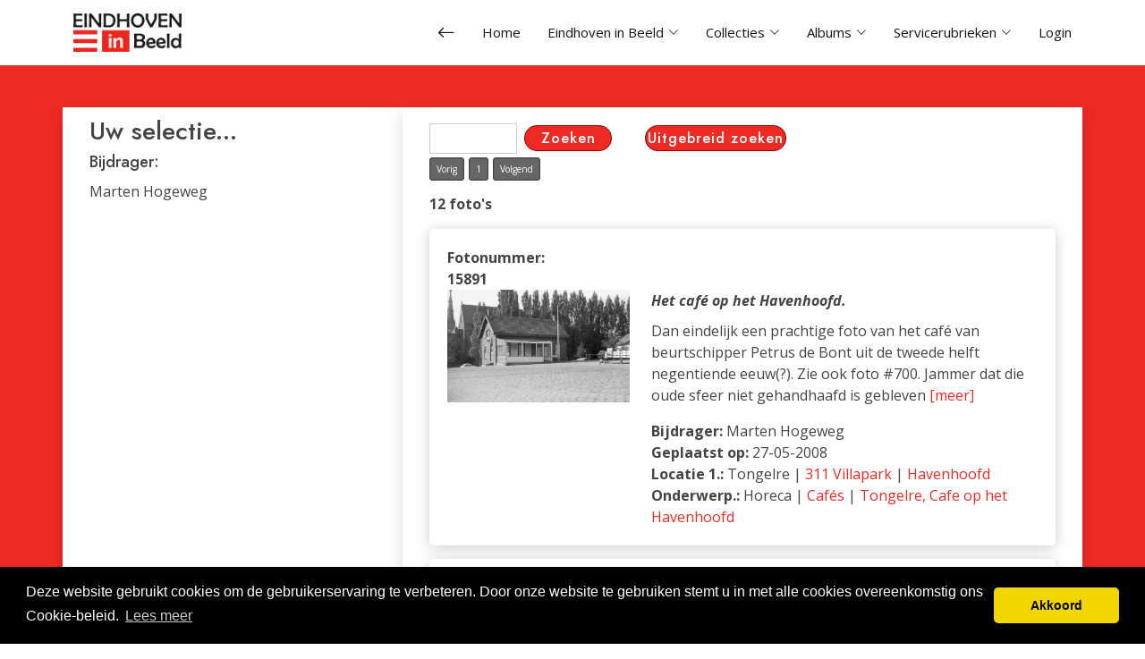

--- FILE ---
content_type: text/html; charset=UTF-8
request_url: https://www.eindhoveninbeeld.com/photolist_bijdr_selc.php?bijdr_id=953
body_size: 6161
content:
  <!DOCTYPE html>
<html lang="nl">
  <head>
    <meta charset="utf-8">
    <meta content="width=device-width, initial-scale=1.0" name="viewport">
    <!-- Global site tag (gtag.js) - Google Analytics -->
    <script async src="https://www.googletagmanager.com/gtag/js?id=UA-114686142-1"></script>
    <script>
      window.dataLayer = window.dataLayer || [];

      function gtag() {
        dataLayer.push(arguments);
      }

      gtag('js', new Date());

      gtag('config', 'UA-114686142-1');
    </script>
    <title>Eindhoven in beeld - Foto's per bijdrager</title>
    <meta content="" name="description">

    <!-- Favicons -->
    <link href="favicon.ico" rel="icon">
    <link href="favicon.ico" rel="apple-touch-icon">

    <!-- Google Fonts -->
    <link rel="preconnect" href="https://fonts.googleapis.com">
    <link rel="preconnect" href="https://fonts.gstatic.com" crossorigin>
    <link href="https://fonts.googleapis.com/css?family=Open+Sans:300,300i,400,400i,600,600i,700,700i|Jost:300,300i,400,400i,500,500i,600,600i,700,700i|Poppins:300,300i,400,400i,500,500i,600,600i,700,700i" rel="stylesheet">

    <!-- Vendor CSS Files -->
    <link href="assets/vendor/aos/aos.css" rel="stylesheet">
    <link href="assets/vendor/bootstrap/css/bootstrap.min.css" rel="stylesheet">
    <link href="assets/vendor/bootstrap-icons/bootstrap-icons.css" rel="stylesheet">
    <link href="assets/vendor/boxicons/css/boxicons.min.css" rel="stylesheet">
    <link href="assets/vendor/glightbox/css/glightbox.min.css" rel="stylesheet">
    <link href="assets/vendor/remixicon/remixicon.css" rel="stylesheet">
    <link href="assets/vendor/swiper/swiper-bundle.min.css" rel="stylesheet">

    <!-- Template Main CSS File -->
    <link href="assets/css/style.css" rel="stylesheet">

    <script type="text/javascript" charset="utf8" src="https://eindhoveninbeeld.com/js/jquery-2.0.3.js"></script>

                <link rel="stylesheet" href="https://eindhoveninbeeld.com/css/pagination.css" />
          <script src="https://eindhoveninbeeld.com/js/jquery.pagination.js"></script>
          <link href="css/popup.css" rel="stylesheet">
          <script src="https://eindhoveninbeeld.com/js/popup.js"></script>
          
    <!-- cookie script-->
    <link rel="stylesheet" type="text/css" href="//cdnjs.cloudflare.com/ajax/libs/cookieconsent2/3.0.3/cookieconsent.min.css"/>
    <script src="//cdnjs.cloudflare.com/ajax/libs/cookieconsent2/3.0.3/cookieconsent.min.js"></script>
    <script>
      window.addEventListener('load', function () {
        window.cookieconsent.initialise({
          'palette': {
            'popup': {
              'background': '#000',
            },
            'button': {
              'background': '#f1d600',
            },
          },
          'theme': 'classic',
          'content': {
            'message': 'Deze website gebruikt cookies om de gebruikerservaring te verbeteren. Door onze website te gebruiken stemt u in met alle cookies overeenkomstig ons Cookie-beleid.',
            'dismiss': 'Akkoord',
            'link': 'Lees meer',
            'href': 'textcookie_policy.php',
          },
        });
      });
    </script>
    <!-- end of cookie script-->
  </head>

  <body>
    <!-- ======= Header ======= -->
    <header id="header" class="fixed-top d-flex align-items-center">
      <div class="container d-flex align-items-center">
        <a href="/" class="logo me-auto"><img src="/images/img_design/EIB_logo.png" alt="Logo EindhovenInBeeld.com" class="img-fluid"></a>

        <nav id="navbar" class="navbar">
          <ul>
            <li><a class="nav-link" href="#" onclick="location.href = document.referrer; return false;" title="Vorige pagina"><i class="bi bi-arrow-left" style="font-size:20px;"></i></a></li>
            <li><a class="nav-link" href="/">Home</a></li>
            <li class="dropdown"><a href="/"><span>Eindhoven in Beeld</span> <i class="bi bi-chevron-down"></i></a>
              <ul>
                <li><a href="textwelkom.php">Welkom</a></li>
                <li><a href="textbestuur.php">Stichting Eindhoven in Beeld</a></li>
                <li><a href="exposities.php">Exposities</a></li>
                <li><a href="calendar.php">Agenda</a></li>
                <li><a href="parelsvaneindhoven.php">Parels van Eindhoven</a></li>
                <li><a href="textnieuwevrijw.php">Vrijwilligers</a></li>
                <li><a href="textvrienden_eib.php">Vrienden EiB</a></li>
                <li><a href="textanbi.php">ANBI</a></li>
              </ul>
            </li>
            <li class="dropdown"><a href="#"><span>Collecties</span> <i class="bi bi-chevron-down"></i></a>
              <ul>
                <li><a href="photosearch.php">Fotoarchief</a></li>
                <li><a href="videolist.php">Filmoverzicht EIB</a></li>
                <li><a href="videolistlum.php">Filmoverzicht Lumière</a></li>
                <li><a href="bibliotheek_list.php">Bibliotheek</a></li>
                <li><a href="publicaties.php?cat=Boeken">Publicaties</a></li>
                <li><a href="bidprentsearch.php">Bidprentjes</a></li>
                <li><a href="brievenhoofden.php">Brievenhoofden/nota's</a></li>
                <li><a href="burgemeesters.php">Burgemeesters</a></li>
                <li><a href="ereburgers.php">Ereburgers</a></li>
                <li><a href="monumenten_gem.php">Gemeentemonumenten</a></li>
                <li><a href="https://www.gemeentepolitieeindhoven.nl/" target="_blank">Gemeente Politie</a></li>
                <li><a href="monumenten_rijk.php">Rijksmonumenten</a></li>
                <li><a href="hoogstegebouwen.php">Hoogste gebouwen</a></li>
                <li><a href="reclame.php">Reclame uitingen</a></li>
                <li><a href="toenennu.php">Toen en Nu</a></li>
                <li><a href="kunst.php">Kunst</a></li>
                <li><a href="verhalen.php">Verhalen/Gedichten</a></li>
              </ul>
            </li>
            <li class="dropdown"><a href="#"><span>Albums</span> <i class="bi bi-chevron-down"></i></a>
              <ul>
                <li><a href="photoalbums.php">Albumoverzicht</a></li>
                <li><a href="album_login.php">Aanmelden</a></li>
                <li><a href="album_registration.php">Registreren</a></li>
              </ul>
            </li>
            <li class="dropdown"><a href="#"><span>Servicerubrieken</span> <i class="bi bi-chevron-down"></i></a>
              <ul>
                <li><a href="photolist_gemist.php">50 Nieuwste foto's</a></li>
                <li><a href="photobijdrager.php">Foto's per bijdrager</a></li>
                <li><a href="links.php">Diverse links</a></li>
                <li><a href="gastenboek.php">Gastenboek</a></li>
                <li><a href="textfotobestellen.php">Foto's bestellen</a></li>
                <li><a href="photouploadform_1.php">Foto insturen</a></li>
              </ul>
            </li>
            <li><a class="nav-link" href="beh_index.php">Login</a></li>
          </ul>

          <i class="bi bi-list mobile-nav-toggle"></i>
        </nav><!-- .navbar -->

      </div>
    </header><!-- End Header -->

    <main id="main">
        <link href="css/popup.css" rel="stylesheet">
<script src="js/popup.js"></script>
<section id="hero" class="d-flex align-items-center">
  <div class="container" data-aos="fade-up">
    <div class="row content">
      <div class="col-lg-4 shadow">
        <h3>Uw selectie...</h3>
          <div id="selc_text_1"><h4>Bijdrager:</h4><p>Marten Hogeweg</p></div>
      </div>
      <div class="col-lg-8 shadow">
              <div class="row content">
      <div class="col-xs-12 col-lg-4">
        <div id="detail_search" class="input-group">
          <form action="photolist_search.php" method="GET" class="form-inline" id="searchForm">
            <input type="text" name="query" placeholder="">
            <input type="submit" name="Submit" class="btn-ehv" value="Zoeken">
          </form>
        </div>
      </div>
      <div class="col-xs-12 col-lg-4">
        <div id="detail_ext_searchXX">
          <a href="advanced_search.php" class="btn-ehv">Uitgebreid zoeken</a>
        </div>
      </div>
    </div>
  
        <!-- Collect data for next and previous photos-->
                  <!-- end collect-->

        <div class="pag_up">
            <pag><ul class='pagination'><li><a href='photolist_bijdr_selc.php?page=1'>1</a></li></ul></pag><p><strong>12 foto's</strong></p>          <script type="text/javascript">
            $(document).ready(function () {
              $('.pagination').pagination({
                items: 12,
                itemsOnPage: 50,
                cssStyle: 'light-theme',
                currentPage: 1,
                hrefTextPrefix: 'photolist_bijdr_selc.php?page=',
              });
            });
          </script>
        </div><!--end of paginate-->

            <div class="shadow-box grijzeschaduw">
    <div class="row">
      <div class="col-md-3">
        <strong>Fotonummer: 15891</strong>
      </div>
      <div class="col-md-9">
        <!-- Lege kolom -->
      </div>
    </div>

    <div class="row">
      <div class="col-md-4">
        <a href="photodetail.php?id=15891">
          <img src="/images/img_web/15891.jpg" class="img-fluid d-block" />
        </a>
      </div>
      <div class="col-md-8">
        <strong><em>Het café op het Havenhoofd.</em></strong>
        <p>Dan eindelijk een prachtige foto van het caf&eacute; van beurtschipper Petrus de Bont uit de tweede helft negentiende eeuw(?). Zie ook foto #700. Jammer dat die oude sfeer niet gehandhaafd is gebleven <a href='photodetail.php?id=15891 '>[meer]</a></p>

        <strong>Bijdrager:</strong> Marten Hogeweg<br>
        <strong>Geplaatst op:</strong> 27-05-2008<br>
          <strong>Locatie 1.:</strong>
            Tongelre            | <a href= "photolist_wijk.php?wijk=311+Villapark">311 Villapark</a>
            | <a href= "photolist_straat.php?straat=Havenhoofd">Havenhoofd</a><br> <strong>Onderwerp.:</strong> Horeca            | <a href= "photolist_nivo2.php?nivo2_gr=Caf%C3%A9s">Cafés</a>
            | <a href= "photolist_nivo3.php?nivo3_gr=Tongelre%2C+Cafe+op+het+Havenhoofd">Tongelre, Cafe op het Havenhoofd</a><br>       </div>
    </div>
  </div>
    <div class="shadow-box grijzeschaduw">
    <div class="row">
      <div class="col-md-3">
        <strong>Fotonummer: 17095</strong>
      </div>
      <div class="col-md-9">
        <!-- Lege kolom -->
      </div>
    </div>

    <div class="row">
      <div class="col-md-4">
        <a href="photodetail.php?id=17095">
          <img src="/images/img_web/17095.jpg" class="img-fluid d-block" />
        </a>
      </div>
      <div class="col-md-8">
        <strong><em>Kennedylaan</em></strong>
        <p>Dit is de Kennedylaan richting centrum, met links het Diaconessenhuis (nu MMC). Dan de gebouwen van de TU/e en helemaal rechts nog een stukje Boerenleenbank. Kerktorens: Joriskerk, Paterskerk en de tw <a href='photodetail.php?id=17095 '>[meer]</a></p>

        <strong>Bijdrager:</strong> Marten Hogeweg<br>
        <strong>Geplaatst op:</strong> 15-09-2008<br>
          <strong>Locatie 1.:</strong>
            Woensel            | <a href= "photolist_wijk.php?wijk=433+Hondsheuvels">433 Hondsheuvels</a><bR>       </div>
    </div>
  </div>
    <div class="shadow-box grijzeschaduw">
    <div class="row">
      <div class="col-md-3">
        <strong>Fotonummer: 18533</strong>
      </div>
      <div class="col-md-9">
        <!-- Lege kolom -->
      </div>
    </div>

    <div class="row">
      <div class="col-md-4">
        <a href="photodetail.php?id=18533">
          <img src="/images/img_web/18533.jpg" class="img-fluid d-block" />
        </a>
      </div>
      <div class="col-md-8">
        <strong><em>'t College nu</em></strong>
        <p>De Paterskerk staat er wat verloren bij. Overigens vind ik dit wel geslaagde stadsvernieuwing.</p>

        <strong>Bijdrager:</strong> Marten Hogeweg<br>
        <strong>Geplaatst op:</strong> 20-01-2009<br>
          <strong>Locatie 1.:</strong>
            Centrum            | <a href= "photolist_wijk.php?wijk=111+Binnenstad">111 Binnenstad</a>
            | <a href= "photolist_straat.php?straat=%27t+College">'t College</a><br>       </div>
    </div>
  </div>
    <div class="shadow-box grijzeschaduw">
    <div class="row">
      <div class="col-md-3">
        <strong>Fotonummer: 20306</strong>
      </div>
      <div class="col-md-9">
        <!-- Lege kolom -->
      </div>
    </div>

    <div class="row">
      <div class="col-md-4">
        <a href="photodetail.php?id=20306">
          <img src="/images/img_web/20306.jpg" class="img-fluid d-block" />
        </a>
      </div>
      <div class="col-md-8">
        <strong><em>Er gebeurt iets op het Stratumseind (1)</em></strong>
        <p>Er is een schutting geplaatst aan beide zijden van het pad langs de Dommel, er staat een bouwkeet, een busje uiteraard, zowaar een theodoliet (zo&#39;n meetding) en er hangt een bord met &#39;bouwbedr <a href='photodetail.php?id=20306 '>[meer]</a></p>

        <strong>Bijdrager:</strong> Marten Hogeweg<br>
        <strong>Geplaatst op:</strong> 17-06-2009<br>
          <strong>Locatie 1.:</strong>
            Centrum            | <a href= "photolist_wijk.php?wijk=111+Binnenstad">111 Binnenstad</a>
            | <a href= "photolist_straat.php?straat=Stratumseind">Stratumseind</a><br>       </div>
    </div>
  </div>
    <div class="shadow-box grijzeschaduw">
    <div class="row">
      <div class="col-md-3">
        <strong>Fotonummer: 20307</strong>
      </div>
      <div class="col-md-9">
        <!-- Lege kolom -->
      </div>
    </div>

    <div class="row">
      <div class="col-md-4">
        <a href="photodetail.php?id=20307">
          <img src="/images/img_web/20307.jpg" class="img-fluid d-block" />
        </a>
      </div>
      <div class="col-md-8">
        <strong><em>Er gebeurt iets op het Stratumseind. (2)</em></strong>
        <p>Zie ook foto #20306</p>

        <strong>Bijdrager:</strong> Marten Hogeweg<br>
        <strong>Geplaatst op:</strong> 17-06-2009<br>
          <strong>Locatie 1.:</strong>
            Centrum            | <a href= "photolist_wijk.php?wijk=111+Binnenstad">111 Binnenstad</a>
            | <a href= "photolist_straat.php?straat=Stratumseind">Stratumseind</a><br>       </div>
    </div>
  </div>
    <div class="shadow-box grijzeschaduw">
    <div class="row">
      <div class="col-md-3">
        <strong>Fotonummer: 21026</strong>
      </div>
      <div class="col-md-9">
        <!-- Lege kolom -->
      </div>
    </div>

    <div class="row">
      <div class="col-md-4">
        <a href="photodetail.php?id=21026">
          <img src="/images/img_web/21026.jpg" class="img-fluid d-block" />
        </a>
      </div>
      <div class="col-md-8">
        <strong><em>Moestuin</em></strong>
        <p>Wat denk je als argeloze voorbijganger als je tussen het &#39;Designhuis&#39; en het van Abbe ineens een moestuin ziet? Da&#39;s kunst! </p>

        <strong>Bijdrager:</strong> Marten Hogeweg<br>
        <strong>Geplaatst op:</strong> 10-08-2009<br>
          <strong>Locatie 1.:</strong>
            Centrum            | <a href= "photolist_wijk.php?wijk=111+Binnenstad">111 Binnenstad</a>
            | <a href= "photolist_straat.php?straat=Molenstraat">Molenstraat</a><br>       </div>
    </div>
  </div>
    <div class="shadow-box grijzeschaduw">
    <div class="row">
      <div class="col-md-3">
        <strong>Fotonummer: 23424</strong>
      </div>
      <div class="col-md-9">
        <!-- Lege kolom -->
      </div>
    </div>

    <div class="row">
      <div class="col-md-4">
        <a href="photodetail.php?id=23424">
          <img src="/images/img_web/23424.jpg" class="img-fluid d-block" />
        </a>
      </div>
      <div class="col-md-8">
        <strong><em>Wissehaege</em></strong>
        <p>Via een splinternieuwe voetgangersbrug kunnen de senioren van de Wissehaege straks - nu het mooie weer aanbreekt - ongestoord de Genneper Parken bereiken. Het wachten is nog op een &#39;rollatorvriend <a href='photodetail.php?id=23424 '>[meer]</a></p>

        <strong>Bijdrager:</strong> Marten Hogeweg<br>
        <strong>Geplaatst op:</strong> 01-03-2010<br>
          <strong>Locatie 1.:</strong>
            Stratum            | <a href= "photolist_wijk.php?wijk=223+Genneperzijde">223 Genneperzijde</a>
            | <a href= "photolist_straat.php?straat=Herman+Gorterlaan">Herman Gorterlaan</a><br> <strong>Locatie 2.:</strong>
            Stratum            | <a href= "photolist_wijk.php?wijk=223+Genneperzijde">223 Genneperzijde</a>
            | <a href= "photolist_straat.php?straat=Antoon+Coolenlaan">Antoon Coolenlaan</a><br> <strong>Onderwerp.:</strong> Gezondheidszorg            | <a href= "photolist_nivo2.php?nivo2_gr=Verzorgings-%2C+Verpleeghuizen+%2F+Ouderenhuisvesting">Verzorgings-, Verpleeghuizen / Ouderenhuisvesting</a>
            | <a href= "photolist_nivo3.php?nivo3_gr=Wissehaege+%2F+De+Weerde">Wissehaege / De Weerde</a><br>       </div>
    </div>
  </div>
    <div class="shadow-box grijzeschaduw">
    <div class="row">
      <div class="col-md-3">
        <strong>Fotonummer: 23437</strong>
      </div>
      <div class="col-md-9">
        <!-- Lege kolom -->
      </div>
    </div>

    <div class="row">
      <div class="col-md-4">
        <a href="photodetail.php?id=23437">
          <img src="/images/img_web/23437.jpg" class="img-fluid d-block" />
        </a>
      </div>
      <div class="col-md-8">
        <strong><em>Restanten Mariakapel</em></strong>
        <p>Dit zijn de restanten van de Mariakapel die Ger van der Palen bedoelt bij foto #4401. Ze liggen in het bosje tussen de Antoon Coolenlaan en de ijsbaan. Daar is onlangs flink gekapt en zodoende werden  <a href='photodetail.php?id=23437 '>[meer]</a></p>

        <strong>Bijdrager:</strong> Marten Hogeweg<br>
        <strong>Geplaatst op:</strong> 03-03-2010<br>
          <strong>Locatie 1.:</strong>
            Gestel            | <a href= "photolist_wijk.php?wijk=726+Gennep">726 Gennep</a>
            | <a href= "photolist_straat.php?straat=Genneperweg">Genneperweg</a><br> <strong>Onderwerp.:</strong> Religie            | <a href= "photolist_nivo2.php?nivo2_gr=Kapellen">Kapellen</a>
            | <a href= "photolist_nivo3.php?nivo3_gr=Mariakapel%2C+Genneperweg">Mariakapel, Genneperweg</a><br>       </div>
    </div>
  </div>
    <div class="shadow-box grijzeschaduw">
    <div class="row">
      <div class="col-md-3">
        <strong>Fotonummer: 30450</strong>
      </div>
      <div class="col-md-9">
        <!-- Lege kolom -->
      </div>
    </div>

    <div class="row">
      <div class="col-md-4">
        <a href="photodetail.php?id=30450">
          <img src="/images/img_web/30450.jpg" class="img-fluid d-block" />
        </a>
      </div>
      <div class="col-md-8">
        <strong><em>Appartementencomplex  Winter doet zijn naam eer aan</em></strong>
        <p>Aan de Holstraat in Gestel.</p>

        <strong>Bijdrager:</strong> Marten Hogeweg<br>
        <strong>Geplaatst op:</strong> 05-02-2012<br>
          <strong>Locatie 1.:</strong>
            Gestel            | <a href= "photolist_wijk.php?wijk=724+Bennekel-Oost">724 Bennekel-Oost</a>
            | <a href= "photolist_straat.php?straat=Holstraat">Holstraat</a><br> <strong>Onderwerp.:</strong> Woonpanden en boerderijen            | <a href= "photolist_nivo2.php?nivo2_gr=Woontorens+%2F+Torenflats">Woontorens / Torenflats</a>
            | <a href= "photolist_nivo3.php?nivo3_gr=Winter">Winter</a><br>       </div>
    </div>
  </div>
    <div class="shadow-box grijzeschaduw">
    <div class="row">
      <div class="col-md-3">
        <strong>Fotonummer: 33454</strong>
      </div>
      <div class="col-md-9">
        <!-- Lege kolom -->
      </div>
    </div>

    <div class="row">
      <div class="col-md-4">
        <a href="photodetail.php?id=33454">
          <img src="/images/img_web/33454.jpg" class="img-fluid d-block" />
        </a>
      </div>
      <div class="col-md-8">
        <strong><em>Kantongerecht</em></strong>
        <p>De bezetting van het Kantongerecht. In de deuropening staat in ieder geval Bert Hermens.
Op de negatieven staat 1969, dus dat is zeker en in mijn herinnering was het augustus.
Voor een tweetal foto& <a href='photodetail.php?id=33454 '>[meer]</a></p>

        <strong>Bijdrager:</strong> Marten Hogeweg<br>
        <strong>Geplaatst op:</strong> 30-03-2013<br>
          <strong>Locatie 1.:</strong>
            Centrum            | <a href= "photolist_wijk.php?wijk=111+Binnenstad">111 Binnenstad</a>
            | <a href= "photolist_straat.php?straat=Stratumseind">Stratumseind</a><br> <strong>Onderwerp.:</strong> Gebouwen            | <a href= "photolist_nivo2.php?nivo2_gr=Overige+Gebouwen">Overige Gebouwen</a>
            | <a href= "photolist_nivo3.php?nivo3_gr=Krabbedans+%2F+Gerechtsgebouw">Krabbedans / Gerechtsgebouw</a><br>       </div>
    </div>
  </div>
    <div class="shadow-box grijzeschaduw">
    <div class="row">
      <div class="col-md-3">
        <strong>Fotonummer: 37507</strong>
      </div>
      <div class="col-md-9">
        <!-- Lege kolom -->
      </div>
    </div>

    <div class="row">
      <div class="col-md-4">
        <a href="photodetail.php?id=37507">
          <img src="/images/img_web/37507.jpg" class="img-fluid d-block" />
        </a>
      </div>
      <div class="col-md-8">
        <strong><em>Poort Welschap</em></strong>
        <p>Dit is de poort die aan het einde van de Heistraat stond. De afstand tussen de pilaren klopt en het bos rechts ook, alleen is er hier al zoveel overhoop gehaald voor de nieuwe woonwijk dat een nauwkeu <a href='photodetail.php?id=37507 '>[meer]</a></p>

        <strong>Bijdrager:</strong> Marten Hogeweg<br>
        <strong>Geplaatst op:</strong> 12-04-2017<br>
          <strong>Locatie 1.:</strong>
            Strijp            | <a href= "photolist_wijk.php?wijk=633+Grasrijk">633 Grasrijk</a>
            | <a href= "photolist_straat.php?straat=Het+Schaapsdijk">Het Schaapsdijk</a><br> <strong>Onderwerp.:</strong> Vliegvelden            | <a href= "photolist_nivo2.php?nivo2_gr=Welschap+%2F+Eindhoven+Airport">Welschap / Eindhoven Airport</a>
            | <a href= "photolist_nivo3.php?nivo3_gr=Overig+Welschap+%2F+Eindhoven+Airport">Overig Welschap / Eindhoven Airport</a><br>       </div>
    </div>
  </div>
    <div class="shadow-box grijzeschaduw">
    <div class="row">
      <div class="col-md-3">
        <strong>Fotonummer: 38487</strong>
      </div>
      <div class="col-md-9">
        <!-- Lege kolom -->
      </div>
    </div>

    <div class="row">
      <div class="col-md-4">
        <a href="photodetail.php?id=38487">
          <img src="/images/img_web/38487.jpg" class="img-fluid d-block" />
        </a>
      </div>
      <div class="col-md-8">
        <strong><em>Piet Gruijthuizen in zijn café Olympiade.</em></strong>
        <p>Toen ik toentertijd een afdruk van deze foto aan Piet liet zien werd ik er meteen uitgegooid: &quot;D&#39;r uit, behanger!&quot;. Nou was dat nooit een probleem, want je liep om de Hakkenbar naar acht <a href='photodetail.php?id=38487 '>[meer]</a></p>

        <strong>Bijdrager:</strong> Marten Hogeweg<br>
        <strong>Geplaatst op:</strong> 02-10-2018<br>
          <strong>Locatie 1.:</strong>
            Centrum            | <a href= "photolist_wijk.php?wijk=111+Binnenstad">111 Binnenstad</a>
            | <a href= "photolist_straat.php?straat=Stratumseind">Stratumseind</a><br> <strong>Onderwerp.:</strong> Horeca            | <a href= "photolist_nivo2.php?nivo2_gr=Caf%C3%A9s">Cafés</a>
            | <a href= "photolist_nivo3.php?nivo3_gr=Centrum%2C+Olympiade">Centrum, Olympiade</a><br>       </div>
    </div>
  </div>
  <pag><ul class='pagination'><li><a href='photolist_bijdr_selc.php?page=1'>1</a></li></ul></pag><p><strong>12 foto's</strong></p>      </div>
            </div>
  </div>
</section>
    </main><!-- End #main -->
    <!-- ======= Footer ======= -->
    <footer id="footer" class="footer">

      <div class="footer-top">
        <div class="container">
          <div class="row">

            <div class="col-lg-3 col-md-6 footer-contact">
              <h4>Stichting Eindhoven in Beeld</h4>
              <p>
                Gasfabriek 4<br>
                5613 CP Eindhoven<br>
                <strong>Telefoon:</strong> <a href="tel:0031402116072">040 - 211 60 72</a><br>
                <strong>E-mail:</strong> <a href="mailto:secretariaat@eindhoveninbeeld.com">secretariaat@eindhoveninbeeld.com</a>
              </p>
            </div>

            <div class="col-lg-6 col-md-6 footer-links">
              <iframe src="https://www.google.com/maps/embed?pb=!1m14!1m8!1m3!1d9948.261775955503!2d5.487112000000001!3d51.438592!3m2!1i1024!2i768!4f13.1!3m3!1m2!1s0x47c6d9038c8a1025%3A0xd09ec8c26e892950!2sStichting%20Eindhoven%20in%20Beeld!5e0!3m2!1snl!2sus!4v1716546198760!5m2!1snl!2sus"  style="border:0; width: 100%;" allowfullscreen="" loading="lazy" referrerpolicy="no-referrer-when-downgrade"></iframe>
            </div>

            <div class="col-lg-3 col-md-6 footer-links">
              <h4>Social media</h4>
              <div class="social-links mt-3">
                <a href="https://www.facebook.com/EiB040" target="_blank" class="facebook"><i class="bx bxl-facebook"></i></a>
                <a href="https://www.instagram.com/eindhoveninbeeld/" target="_blank" class="instagram"><i class="bx bxl-instagram"></i></a>
              </div>
            </div>

          </div>
        </div>
      </div>

      <div class="container footer-bottom clearfix">
        <div class="copyright">
          &copy; Copyright <strong><span>Stichting Eindhoven in Beeld</span></strong>. All Rights Reserved |
          <a href="/bestandsbeheer/files/bestuur/overig/Privacy verklaring 01-08-2018 EiB tbv website.pdf">Privacy
            policy</a>
        </div>

      </div>
    </footer><!-- End Footer -->

        <a href="#" class="back-to-top d-flex align-items-center justify-content-center"><i class="bi bi-arrow-up-short"></i></a>

    <!-- Vendor JS Files -->
    <script src="assets/vendor/aos/aos.js"></script>
    <script src="assets/vendor/bootstrap/js/bootstrap.bundle.min.js"></script>
    <script src="assets/vendor/glightbox/js/glightbox.min.js"></script>
    <script src="assets/vendor/isotope-layout/isotope.pkgd.min.js"></script>
    <script src="assets/vendor/swiper/swiper-bundle.min.js"></script>
    <script src="assets/vendor/waypoints/noframework.waypoints.js"></script>
    <script src="assets/vendor/php-email-form/validate.js"></script>

    <!-- Template Main JS File -->
    <script src="assets/js/main.js"></script>

  </body>

</html>
      <div id="banner_right">
        <!-- google adsense 160 * 600 -->
        <script async src="//pagead2.googlesyndication.com/pagead/js/adsbygoogle.js"></script>
        <!-- Einbeeld2_vert -->
        <ins class="adsbygoogle"
             style="display:inline-block;width:160px;height:600px;margin:0 0 0 2em"
             data-ad-client="ca-pub-2395920643372712"
             data-ad-slot="6826961832"></ins>
        <script>
          (adsbygoogle = window.adsbygoogle || []).push({});
        </script>
        <!-- google adsense 160 * 600 -->
      </div>
      

--- FILE ---
content_type: text/html; charset=utf-8
request_url: https://www.google.com/recaptcha/api2/aframe
body_size: 267
content:
<!DOCTYPE HTML><html><head><meta http-equiv="content-type" content="text/html; charset=UTF-8"></head><body><script nonce="Nl2VEUJZ_autUBeXWAT92A">/** Anti-fraud and anti-abuse applications only. See google.com/recaptcha */ try{var clients={'sodar':'https://pagead2.googlesyndication.com/pagead/sodar?'};window.addEventListener("message",function(a){try{if(a.source===window.parent){var b=JSON.parse(a.data);var c=clients[b['id']];if(c){var d=document.createElement('img');d.src=c+b['params']+'&rc='+(localStorage.getItem("rc::a")?sessionStorage.getItem("rc::b"):"");window.document.body.appendChild(d);sessionStorage.setItem("rc::e",parseInt(sessionStorage.getItem("rc::e")||0)+1);localStorage.setItem("rc::h",'1769104673227');}}}catch(b){}});window.parent.postMessage("_grecaptcha_ready", "*");}catch(b){}</script></body></html>